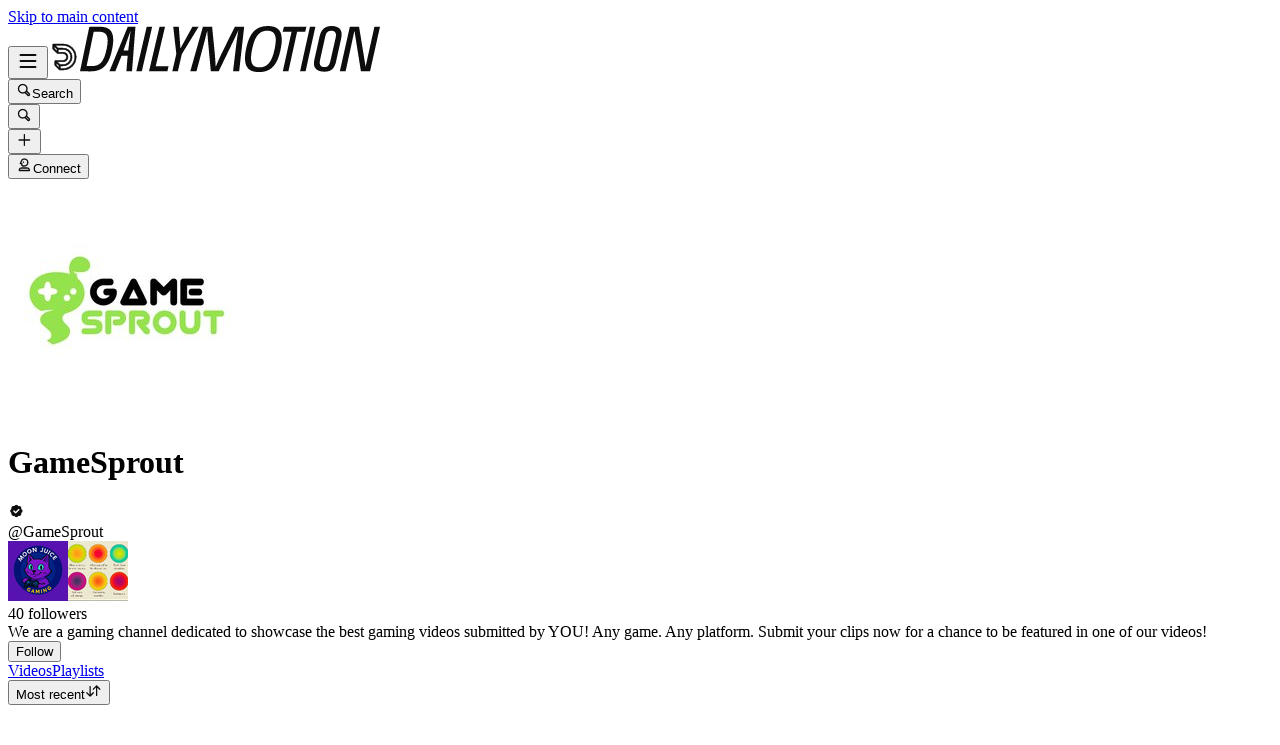

--- FILE ---
content_type: text/html; charset=UTF-8
request_url: https://www.dailymotion.com/GameSprout/videos
body_size: 9612
content:
<!DOCTYPE html>
<html xml:lang="en-GB" lang="en-GB" dir="ltr" xmlns:fb="http://ogp.me/ns/fb#">

<head prefix="og: http://ogp.me/ns# fb: http://ogp.me/ns/fb# dailymotionapp: http://ogp.me/ns/fb/dailymotionapp#">
  <script type="text/javascript">
    try {
      if (window.performance && typeof window.performance.mark === 'function') {
        window.performance.mark('first_script_execution')
      }
    } catch (e) {
      console.debug('Could not register performance mark first_script_execution')
    }
  </script>
  <script type="text/javascript">window.__BUILD_VERSION__=''</script>
  
  <meta name="language" content="en-GB" />
  <meta http-equiv="content-type" content="text/html; charset=utf-8" />
  <meta name="y_key" content="a87a0d996fe5f70f" />
  <meta name="msvalidate.01" content="42E38E6C5CF3C253563039FCD6F3F775" />
  <meta property="fb:app_id" content="96937694899" />
  <!-- viewport config -->
  <meta name="viewport" content="width=device-width, initial-scale=1.0" />
  <meta name="HandheldFriendly" content="True">
  <meta name="MobileOptimized" content="320">
  <!-- end viewport config -->

  <!-- ms specific -->
  <meta http-equiv="X-UA-Compatible" content="IE=edge,chrome=1">
  <!-- don't move this below any link elements -->
  <meta http-equiv="cleartype" content="on">
  <meta name="msapplication-tap-highlight" content="no">
  <!-- end ms specific -->

  <!-- ios specific TODO: add icons and splash page -->
  <meta name="apple-mobile-web-app-capable" content="yes">
  <!-- enables full-screen on launch from home screen -->
  <meta name="apple-mobile-web-app-status-bar-style" content="black-translucent">
  <!-- end ios specific -->

  <title>GameSprout videos - Dailymotion</title>
  <meta name="description" content="We are a gaming channel dedicated to showcase the best gaming videos submitted by YOU! Any game. Any platform. Submit your clips now for a chance to be featured in one of our videos!" />
  <meta name="author" content="dailymotion.com" />
  
  
  <link rel="apple-touch-icon-precomposed" href="//static.neon-ssr.dailymotion.com/neon-seo-ssr/static/favicons/apple-icon-precomposed.12ce02f3a914dc2f3d6d.png" />
<link rel="apple-touch-icon" sizes="57x57" href="//static.neon-ssr.dailymotion.com/neon-seo-ssr/static/favicons/apple-icon-57x57.18f5cfd87ae2cf11d6b0.png" />
<link rel="apple-touch-icon" sizes="60x60" href="//static.neon-ssr.dailymotion.com/neon-seo-ssr/static/favicons/apple-icon-60x60.831b96ed0a8eca7f6539.png" />
<link rel="apple-touch-icon" sizes="72x72" href="//static.neon-ssr.dailymotion.com/neon-seo-ssr/static/favicons/apple-icon-72x72.3c13dbe62fbf78d6f2fe.png" />
<link rel="apple-touch-icon" sizes="76x76" href="//static.neon-ssr.dailymotion.com/neon-seo-ssr/static/favicons/apple-icon-76x76.f998340625d3027babd4.png" />
<link rel="apple-touch-icon" sizes="114x114" href="//static.neon-ssr.dailymotion.com/neon-seo-ssr/static/favicons/apple-icon-114x114.8f2e7801e3d593795d94.png" />
<link rel="apple-touch-icon" sizes="120x120" href="//static.neon-ssr.dailymotion.com/neon-seo-ssr/static/favicons/apple-icon-120x120.3fa891fedc6f79cd8146.png" />
<link rel="apple-touch-icon" sizes="144x144" href="//static.neon-ssr.dailymotion.com/neon-seo-ssr/static/favicons/apple-icon-144x144.6e98f96d555b6928f32e.png" />
<link rel="apple-touch-icon" sizes="152x152" href="//static.neon-ssr.dailymotion.com/neon-seo-ssr/static/favicons/apple-icon-152x152.4af3bd7fe9ca37aae75e.png" />
<link rel="apple-touch-icon" sizes="180x180" href="//static.neon-ssr.dailymotion.com/neon-seo-ssr/static/favicons/apple-icon-180x180.372a6bba95ad4590ddf5.png" />
<link rel="icon" type="image/png" sizes="36x36" href="//static.neon-ssr.dailymotion.com/neon-seo-ssr/static/favicons/android-icon-36x36.2bcbc53d92a87f65eaf3.png" />
<link rel="icon" type="image/png" sizes="48x48" href="//static.neon-ssr.dailymotion.com/neon-seo-ssr/static/favicons/android-icon-48x48.9824320c5909efc3da98.png" />
<link rel="icon" type="image/png" sizes="72x72" href="//static.neon-ssr.dailymotion.com/neon-seo-ssr/static/favicons/android-icon-72x72.3c13dbe62fbf78d6f2fe.png" />
<link rel="icon" type="image/png" sizes="96x96" href="//static.neon-ssr.dailymotion.com/neon-seo-ssr/static/favicons/android-icon-96x96.12b074271d67bfd2d8b8.png" />
<link rel="icon" type="image/png" sizes="144x144" href="//static.neon-ssr.dailymotion.com/neon-seo-ssr/static/favicons/android-icon-144x144.6e98f96d555b6928f32e.png" />
<link rel="icon" type="image/png" sizes="192x192" href="//static.neon-ssr.dailymotion.com/neon-seo-ssr/static/favicons/android-icon-192x192.12ce02f3a914dc2f3d6d.png" />
<link rel="manifest" href="//static.neon-ssr.dailymotion.com/neon-seo-ssr/static/favicons/manifest.d2ccee56e762a6c4b7d7.json" />
<meta name="msapplication-config" content="//static.neon-ssr.dailymotion.com/neon-seo-ssr/static/favicons/browserconfig.fbdd071bdb27bd01d466.xml" />

  <link data-rh="true" rel="canonical" href="https://www.dailymotion.com/gamesprout/videos"/><link data-rh="true" rel="next" href="/gamesprout/videos/2"/>
  <link rel="stylesheet" href="//static.neon-ssr.dailymotion.com/neon-seo-ssr/static/app-styles.145a8286d496c218913c.css">
</head>

<body>
  <div id="root"><div class="Root__app___xbuTD desktop"><a class="SkipLinks__link___EP0dR" href="#main">Skip to main content</a><div id="player-wrapper" class="Player__player___dWLer Player" style="position:absolute;visibility:hidden;z-index:-1"><div class="Player__body___z3Uc3" id="player-embed-script-wrapper"><div id="player-body"></div></div></div><header data-testid="responsive-header" class="ResponsiveHeader__header___yRElG ResponsiveHeader__sticky___iZMnj header-visibility-transform ResponsiveHeader__bordered___uTTQI"><div class="ResponsiveSubheader__subheader___gSRZg"><div class="ResponsiveSubheader__burgerAndLogo___sJY2z"><button class="BurgerButton__burgerButton___uwqo4" aria-label="Open menu"><svg xmlns="http://www.w3.org/2000/svg" width="24" height="24" fill="none" viewBox="0 0 16 16" role="presentation"><path fill="#0D0D0D" fill-rule="evenodd" d="M2.35 4A.65.65 0 0 1 3 3.35h10a.65.65 0 1 1 0 1.3H3A.65.65 0 0 1 2.35 4M2.35 8A.65.65 0 0 1 3 7.35h10a.65.65 0 1 1 0 1.3H3A.65.65 0 0 1 2.35 8M2.35 12a.65.65 0 0 1 .65-.65h10a.65.65 0 1 1 0 1.3H3a.65.65 0 0 1-.65-.65" clip-rule="evenodd"></path></svg></button><a data-testid="logo" class="Logo__logo___K9jnK" href="/gb"><svg xmlns="http://www.w3.org/2000/svg" width="32" height="32" fill="none" viewBox="0 0 32 32" class="Logo__brandMarkLogo___P1DUt" aria-label="Dailymotion home" role="img"><path fill="#0D0D0D" d="M15.124 3H5.488a.69.69 0 0 0-.688.684V7.79a.67.67 0 0 0 .203.483l4.13 4.105c.13.13.302.202.485.202h5.506c1.896 0 3.44 1.536 3.44 3.421s-1.544 3.421-3.44 3.421H7.553a.69.69 0 0 0-.688.684v4.105a.67.67 0 0 0 .203.483l4.13 4.105c.13.13.302.202.484.202h3.441c7.21 0 13.077-5.833 13.077-13S22.333 3 15.124 3M6.176 5.337 8.93 8.073v2.17L6.176 7.505zM19.941 16c0-2.641-2.161-4.79-4.817-4.79h-4.818V8.474h4.818c4.174 0 7.57 3.376 7.57 7.526s-3.396 7.526-7.57 7.526h-3.156L9.215 20.79h5.909c2.656 0 4.817-2.149 4.817-4.79m-11.7 5.758 2.753 2.736v2.17l-2.753-2.737zm6.883 5.874H12.37v-2.737h2.754c4.934 0 8.946-3.99 8.946-8.895 0-4.906-4.012-8.895-8.946-8.895h-5.22L7.15 4.368h7.974c6.452 0 11.7 5.218 11.7 11.632 0 6.415-5.248 11.632-11.7 11.632"></path><path fill="#0D0D0D" fill-rule="evenodd" d="M4.55 3.684c0-.516.423-.934.938-.934h9.635C22.47 2.75 28.45 8.693 28.45 16s-5.98 13.25-13.326 13.25h-3.442a.94.94 0 0 1-.661-.274l-4.127-4.103-.002-.002a.92.92 0 0 1-.277-.66v-4.106c0-.515.423-.934.938-.934h7.57c1.76 0 3.192-1.425 3.192-3.171s-1.432-3.171-3.192-3.171H9.619a.93.93 0 0 1-.662-.275L4.828 8.45a.92.92 0 0 1-.278-.66zm.938-.434a.44.44 0 0 0-.438.434V7.79a.42.42 0 0 0 .127.303l.002.003L9.31 12.2c.084.084.193.129.309.129h5.506c2.032 0 3.69 1.646 3.69 3.671s-1.658 3.671-3.69 3.671H7.553a.44.44 0 0 0-.438.434v4.105a.42.42 0 0 0 .127.303l.002.003 4.13 4.105c.084.084.193.129.308.129h3.441c7.073 0 12.827-5.722 12.827-12.75S22.196 3.25 15.124 3.25zm1.056.868h8.58c6.588 0 11.95 5.328 11.95 11.882s-5.362 11.882-11.95 11.882H12.12v-3.237h3.004c4.797 0 8.696-3.879 8.696-8.645s-3.899-8.645-8.696-8.645H9.8zm1.212.5 2.25 2.237h5.118c5.07 0 9.196 4.1 9.196 9.145s-4.125 9.145-9.196 9.145H12.62v2.237h2.504c6.315 0 11.45-5.107 11.45-11.382S21.438 4.618 15.124 4.618zm-1.83.118L9.18 7.969v2.874L5.926 7.61zm.5 1.202v1.464l2.253 2.24V8.176zm3.63 2.286h5.068c4.31 0 7.82 3.487 7.82 7.776 0 4.29-3.51 7.776-7.82 7.776h-3.26L8.61 20.54h6.515c2.52 0 4.567-2.038 4.567-4.54s-2.048-4.54-4.567-4.54h-5.068zm.5.5v2.236h4.568c2.793 0 5.067 2.26 5.067 5.04s-2.274 5.04-5.067 5.04H9.82l2.25 2.236h3.053c4.037 0 7.32-3.266 7.32-7.276s-3.283-7.276-7.32-7.276zM7.99 21.157l3.253 3.233v2.875L7.991 24.03zm.5 1.202v1.464l2.253 2.24v-1.464z" clip-rule="evenodd"></path></svg><svg xmlns="http://www.w3.org/2000/svg" width="300" height="47" fill="none" viewBox="0 0 300 47" class="Logo__darkLogo___CmM0W" aria-label="Dailymotion home" role="img"><g fill="#0D0D0D" clip-path="url(#clip0_1575_41925)"><path d="M61.79 45.296h-5.507L66.723.753h5.45L61.797 45.296zM87.41 45.296H69.016L79.53.753h5.508l-9.35 39.558h12.874zM101.836 28.072l-3.974 17.224h-5.576l4.037-17.353L93.249.752h5.577l1.602 21.705L112.408.753h6.215zM225.19 5.738h-8.074l-8.724 39.558h-5.576l8.724-39.558h-8.844l1.22-4.985h22.494zM225.009 45.296h-4.938L229.947.753h5.445l-9.807 44.543zM261.005 13.284l-4.87 21.856c-.661 3.093-1.585 5.305-2.782 6.883-1.825 2.464-4.813 3.666-8.855 3.666-6.666 0-10.486-2.908-10.56-7.894-.023-1.454.154-2.779.69-5.176l4.869-21.856c1.619-7.394 5.417-10.746 12.02-10.746s10.041 3.032 10.115 8.085c.023 1.454-.154 2.97-.633 5.176h.006zm-9.739-8.59q-2.884-.001-4.391 1.892c-.821 1.01-1.243 2.336-1.853 4.924l-4.869 21.98c-.302 1.324-.474 2.587-.462 3.536.04 2.656 1.79 4.104 4.801 4.104 3.204 0 4.909-1.83 5.93-6.378l4.932-21.726c.479-2.15.661-3.161.644-4.172-.04-2.717-1.727-4.171-4.744-4.171h.006zM122.893.798h9.231l2.537 25.54c.457 4.923.713 8.898 1.044 14.276h.131c2.144-5.31 3.969-9.342 6.369-14.277L154.806.798h9.363l-5.001 44.482h-6.112l3.187-26.561c.587-4.8 1.237-8.899 2.019-13.822l-.132-.068c-2.212 4.8-4.162 9.022-6.562 13.89l-12.87 26.56h-7.868l-2.469-26.56c-.456-4.8-.781-9.09-1.106-13.822h-.126c-1.1 4.732-2.144 8.96-3.512 13.822l-7.15 26.56h-6.176zM200.679 23.013c-3.302 17.084-10.486 23.074-21.816 23.074-8.935 0-13.856-3.823-13.856-13.643 0-2.936.32-5.805 1.038-9.37C169.478 5.996 176.537 0 187.929 0c8.867 0 13.856 3.823 13.856 13.643 0 2.936-.388 5.805-1.101 9.37zM187.211 4.722c-7.379 0-12.362 4.783-15.082 18.481-.713 3.184-1.1 6.31-1.1 8.865 0 6.625 2.845 9.303 8.478 9.303 7.447 0 12.362-4.783 15.15-18.482.65-3.183 1.101-6.31 1.101-8.865 0-6.568-2.845-9.302-8.547-9.302M19.563.742c-1.055 0-10.286.152-10.286.152L0 45.369h4.373v-.005c2.492-.023 3.416.028 5.85.028 11.376 0 18.577-5.104 21.89-22.132h.006c.713-3.553 1.106-6.41 1.106-9.336C33.225 4.133 28.47.742 19.563.742m6.997 22.502c-2.8 13.653-7.282 16.775-14.757 16.814-2.612.011-3.205-.011-5.183-.04L13.719 5.7v.012c2.224-.051 2.748-.073 4.79-.051 5.724.05 9.157 2.212 9.157 8.758 0 2.543-.45 5.66-1.1 8.831zM294.418.742l-8.815 39.9-6.546-39.9h-9.214l-10.019 44.571h5.794l8.809-40.585 6.494 40.585h9.118L300 .742zM47.765.756 29.44 45.3h5.89l3.336-8.326 2.115-5.171.747-1.999h6.181l-.2 1.999-.45 5.176-.639 8.326h5.577L55.45.756H47.76zm-4.282 23.81L50.582 4.8l-2.338 19.767h-4.761"></path></g><defs><clipPath id="clip0_1575_41925"><path fill="#fff" d="M0 0h300v47H0z"></path></clipPath></defs></svg></a></div><div class="ResponsiveSubheader__searchBarContainer___ihLlv"><div class="ResponsiveSubheader__searchBar___pmEL0"><button class="SearchButton__searchButton___h1amj Button__button___ro5TM Button__medium___d3zct Button__secondary___FPAwv" data-testid="search-button"><svg xmlns="http://www.w3.org/2000/svg" width="16" height="16" fill="none" viewBox="0 0 16 16" role="presentation"><g id="Search"><path id="Vector" fill="#0D0D0D" d="m13.67 11.33-2.5-2.5c.3-.63.48-1.34.48-2.08 0-2.7-2.2-4.9-4.9-4.9s-4.9 2.2-4.9 4.9 2.2 4.9 4.9 4.9c.75 0 1.45-.18 2.08-.48l2.5 2.5a1.666 1.666 0 0 0 2.34 0 1.666 1.666 0 0 0 0-2.34m-6.92-.98c-1.99 0-3.6-1.61-3.6-3.6s1.61-3.6 3.6-3.6 3.6 1.61 3.6 3.6-1.61 3.6-3.6 3.6m6 2.4c-.13.13-.36.13-.49 0l-2.31-2.31c.18-.15.34-.32.49-.49l2.31 2.31c.07.07.1.15.1.25s-.04.18-.1.25z"></path></g></svg><span class="Typography__bodyDefault___BCM1I SearchButton__text___UYyM1">Search</span></button></div></div><div class="ResponsiveSubheader__buttonsContainer___lEezn" data-testid="responsive-header-buttons"><div class="MobileAccessibilityWrapper__accessibility___kqqAT ResponsiveSubheader__smallerHeaderButton___pRDGg"><button class="Button__button___ro5TM Button__medium___d3zct Button__secondary___FPAwv Button__isButtonIcon___yfUeV" data-testid="search-button" aria-label="Search"><svg xmlns="http://www.w3.org/2000/svg" width="16" height="16" fill="none" viewBox="0 0 16 16" role="presentation"><g id="Search"><path id="Vector" fill="#0D0D0D" d="m13.67 11.33-2.5-2.5c.3-.63.48-1.34.48-2.08 0-2.7-2.2-4.9-4.9-4.9s-4.9 2.2-4.9 4.9 2.2 4.9 4.9 4.9c.75 0 1.45-.18 2.08-.48l2.5 2.5a1.666 1.666 0 0 0 2.34 0 1.666 1.666 0 0 0 0-2.34m-6.92-.98c-1.99 0-3.6-1.61-3.6-3.6s1.61-3.6 3.6-3.6 3.6 1.61 3.6 3.6-1.61 3.6-3.6 3.6m6 2.4c-.13.13-.36.13-.49 0l-2.31-2.31c.18-.15.34-.32.49-.49l2.31 2.31c.07.07.1.15.1.25s-.04.18-.1.25z"></path></g></svg></button></div><div class="MobileAccessibilityWrapper__accessibility___kqqAT ResponsiveSubheader__smallerHeaderButton___pRDGg"><button class="Button__button___ro5TM Button__medium___d3zct Button__secondary___FPAwv Button__isButtonIcon___yfUeV" data-testid="upload-tab" aria-label="Upload"><svg xmlns="http://www.w3.org/2000/svg" width="17" height="16" fill="none" viewBox="0 0 17 16" role="presentation"><path fill="#0D0D0D" d="M14.333 8c0 .367-.3.667-.666.667H9v4.666c0 .367-.3.667-.667.667a.67.67 0 0 1-.666-.667V8.667H3A.67.67 0 0 1 2.333 8c0-.367.3-.667.667-.667h4.667V2.667c0-.367.3-.667.666-.667S9 2.3 9 2.667v4.666h4.667c.366 0 .666.3.666.667"></path></svg></button></div><div class="MobileAccessibilityWrapper__accessibility___kqqAT ResponsiveSubheader__smallerHeaderButton___pRDGg"><button class="Button__button___ro5TM Button__medium___d3zct Button__primary___FpMuc" data-testid="signin-button-control" aria-label="Connect"><svg xmlns="http://www.w3.org/2000/svg" width="17" height="16" fill="none" viewBox="0 0 17 16"><path fill="#0D0D0D" d="M13.333 14.15h-10c-.36 0-.65-.29-.65-.65V13c0-1.46 1.19-2.65 2.65-2.65h6c1.46 0 2.65 1.19 2.65 2.65v.5c0 .36-.29.65-.65.65m-9.34-1.3h8.68a1.36 1.36 0 0 0-1.34-1.2h-6c-.69 0-1.27.53-1.34 1.2m4.34-3.2h-1.5c-.91 0-1.65-.74-1.65-1.65v-.73h-.85c-.22 0-.42-.11-.54-.29a.66.66 0 0 1-.06-.61l1.12-2.69c.61-1.48 1.88-2.33 3.48-2.33 2.4 0 4.15 1.75 4.15 4.15s-1.75 4.15-4.15 4.15m-3.03-3.68h.53c.36 0 .65.29.65.65V8c0 .19.16.35.35.35h1.5c1.68 0 2.85-1.17 2.85-2.85s-1.17-2.85-2.85-2.85c-1.06 0-1.88.54-2.28 1.53l-.74 1.79zm2.15-.07a.781.781 0 0 1 0-1.56.781.781 0 0 1 0 1.56"></path></svg>Connect</button></div></div></div></header><div class="ResponsiveHeader__headerPlaceholder___SkrRC"></div><div class="Root__mainContainer___Xx62G"><main id="main" class="Root__main___g4QDa"><div><div class="PageLayout__pageContainer___ClEy9 ChannelPage__channelContainer___NlyAZ"><div class="ChannelHeader__container___ciy0c" data-testid="channel-header-testid"><div class="Avatar__avatar___BiGXT Avatar__xxlarge___n_Wrk ChannelHeader__channelAvatar___LW28h Avatar__rotate___xOpaC"><img src="https://s2.dmcdn.net/u/5oqV31cN8AtBuJrrM/240x240" alt="GameSprout" class="Avatar__image___nRJjE"/></div><div><div class="ChannelHeaderInfo__channelInfoContainer___Q62kB"><div class="ChannelHeaderInfo__channelInfos___OfXEO"><div class="ChannelHeaderInfo__channelDisplayNameContainer___J9Ecp"><div class="ChannelHeaderInfo__userName___Kx2uc"><h1 class="Typography__labelXLarge___fFPUN ChannelHeaderInfo__channelDisplayName___VJlVI">GameSprout</h1><svg xmlns="http://www.w3.org/2000/svg" width="17" height="16" fill="none" viewBox="0 0 17 16" class="ChannelHeaderInfo__channelVerifiedIcon___Gowab" data-testid="channel-badge-id"><path fill="#0D0D0D" d="M14.483 8c0-.9-.55-1.67-1.34-1.99.11-.26.17-.54.17-.84a2.1 2.1 0 0 0-.63-1.52c-.64-.64-1.58-.79-2.36-.46a2.14 2.14 0 0 0-1.99-1.34c-.9 0-1.67.56-1.99 1.34a2.152 2.152 0 0 0-2.82 2.82c-.79.32-1.34 1.09-1.34 1.99s.55 1.67 1.34 1.99c-.11.26-.17.54-.17.84 0 .58.22 1.12.63 1.52.64.63 1.57.79 2.36.46.32.79 1.09 1.34 1.99 1.34s1.67-.56 1.99-1.34a2.152 2.152 0 0 0 2.82-2.82c.79-.32 1.34-1.09 1.34-1.99m-3.19-1.04-3.25 3.25c-.13.13-.29.19-.46.19s-.33-.06-.46-.19l-1.75-1.75a.66.66 0 0 1 0-.92c.25-.25.67-.25.92 0l1.29 1.29 2.79-2.79c.25-.25.67-.25.92 0s.25.67 0 .92"></path></svg></div><div class="ChannelHeaderInfo__channelName___IPZHJ"><span class="Typography__bodyDefault___BCM1I">@GameSprout</span></div></div><div class="ChannelHeaderInfo__statContainer___elN3i"><div class="ChannelHeaderInfo__stat___RlaDb" data-testid="followed-count"><div class="ChannelHeaderInfo__avatarsContainer___dy0yX"><img class="SmallLogo__smallLogo____Q1zt ChannelHeaderInfo__avatar___hyY_H" src="https://s1.dmcdn.net/u/Ch01k1eeVaqjHfcDd/60x60"/><img class="SmallLogo__smallLogo____Q1zt ChannelHeaderInfo__avatar___hyY_H" src="https://s1.dmcdn.net/u/7ObZk1dP6BgNQRmUQ/60x60"/></div><span class="Typography__bodyDefaultBold___uD7DD">40</span> <span class="Typography__bodyDefault___BCM1I">followers</span></div></div></div></div><div class="ChannelHeaderDescription__container___feq5V ChannelHeaderDescription__expanded___d7Pzw"><div class="ChannelHeaderDescription__description___C77Kn" title="We are a gaming channel dedicated to showcase the best gaming videos submitted by YOU! Any game. Any platform. Submit your clips now for a chance to be featured in one of our videos!">We are a gaming channel dedicated to showcase the best gaming videos submitted by YOU! Any game. Any platform. Submit your clips now for a chance to be featured in one of our videos!</div></div><div class="ChannelHeader__channelButtonsContainer___LyAJw"><button class="Button__button___ro5TM Button__medium___d3zct Button__gradient___nMRBB" data-testid="follow-button">Follow</button></div></div></div><div class="ChannelContent__container___Y3bRG"><div data-testid="channel-tabs-id" class="Tabs__tabs____Gn2T" role="tablist" aria-label="Content types"><a data-testid="videos-tab-id" class="Tabs__tab___qOaJG Tabs__activeTab___tqfFT" role="tab" id="videos" aria-controls="videos" aria-selected="true" href="/gamesprout/videos"><span class="Typography__bodyDefaultBold___uD7DD Tabs__tabButton___vMvG9">Videos</span></a><a data-testid="playlists-tab-id" class="Tabs__tab___qOaJG" role="tab" id="playlists" aria-selected="false" href="/gamesprout/playlists"><span class="Typography__bodyDefaultBold___uD7DD Tabs__tabButton___vMvG9">Playlists</span></a></div><div class="Dropdown__container___yqvtS"><div class="Dropdown__control___ZH7F4" data-testid="dropdown-control"><button class="ChannelContent__sortButton___utWxW Button__button___ro5TM Button__medium___d3zct Button__secondary___FPAwv Button__iconOnTheRight___iUMDP" data-testid="sort-dropdown-button-id">Most recent<svg xmlns="http://www.w3.org/2000/svg" width="17" height="16" fill="none" viewBox="0 0 17 16"><path fill="#0D0D0D" d="m7.873 9.29-2.14 2.14V3.5c0-.36-.29-.65-.65-.65s-.65.29-.65.65v7.93l-2.14-2.14a.66.66 0 0 0-.92 0c-.25.25-.25.67 0 .92l3.25 3.25c.13.13.29.19.46.19s.33-.06.46-.19l3.25-3.25c.25-.25.25-.67 0-.92a.66.66 0 0 0-.92 0m7.42-3.5-3.25-3.25a.66.66 0 0 0-.92 0l-3.25 3.25c-.25.25-.25.67 0 .92s.67.25.92 0l2.14-2.14v7.93c0 .36.29.65.65.65s.65-.29.65-.65V4.57l2.14 2.14c.13.13.29.19.46.19s.33-.06.46-.19c.25-.25.25-.67 0-.92"></path></svg></button></div><ul id="dropdown-:R4p9:" class="Dropdown__dropdown___l8_Gc"><li class="Dropdown__dropdownItem___kCX50"><a class="DropdownLink__element___tqs2o DropdownLink__isSelected___IiZNR" href="/gamesprout/videos"><div class="DropdownLink__elementLabel___rv_1Q">Most recent</div></a></li><li class="Dropdown__dropdownItem___kCX50"><a class="DropdownLink__element___tqs2o" href="/gamesprout/videos?sort=visited"><div class="DropdownLink__elementLabel___rv_1Q">Most viewed</div></a></li></ul></div></div><div role="tabpanel" aria-labelledby="videos" class="VideoMasonryGrid__masonryGrid___hDhDe"><div class="VideoMasonryGrid__masonryColumn___fhtSF"><div data-testid="video-card" class="Card__card___YhlZF VideoCard__videoCard___XLNqG VideoCard__useVerticalLayout___SNFh8 Card__noRadius___rwQqe Card__nohover___D9kIf Card__noshadow___OvxoP"><div data-testid="fixed-ratio-div" class="VideoCard__videoImageWrapper___Dn01l VideoCard__useVerticalLayout___SNFh8"><div class="FixedRatioDiv__fixedRatioDiv___yJxAX" style="padding-top:56.249929687587894%"><a aria-hidden="true" tabindex="-1" href="/video/x328qsq"><div class="ImgLoader__imgLoaderWrapper___K2UKB"><img data-testid="img-loader" class="VideoCard__videoImage___MfxuK ImgLoader__imgPlaceholder___OUA1x" alt="" src="https://s1.dmcdn.net/v/B2MUg1Lr6x4I6AABn/x120"/></div><div class="PlayingIndicatorTag__playingIndicatorTag___WsXNX"><div class="PlayingIndicatorTag__videoDuration___ew21T">4:49</div></div></a></div></div><div class="VideoCard__videoInfo___vENcn VideoCard__useVerticalLayout___SNFh8"><div class="VideoCard__videoTitle___xqt8z VideoCard__useVerticalLayout___SNFh8" title="Battlefield 4 Random Moments 56 (Bizarre Killcams, Sweet Revenge!)"><a class="VideoCard__videoTitleLink___HByJc" href="/video/x328qsq">Battlefield 4 Random Moments 56 (Bizarre Killcams, Sweet Revenge!)</a></div><div class="VideoCard__pubDateContainer___rYpsB"><span title="Wednesday, 19 August 2015 at 11:44" class="PubDate__videoPubDate___YsTJc">10 years ago</span></div></div></div><div data-testid="video-card" class="Card__card___YhlZF VideoCard__videoCard___XLNqG VideoCard__useVerticalLayout___SNFh8 Card__noRadius___rwQqe Card__nohover___D9kIf Card__noshadow___OvxoP"><div data-testid="fixed-ratio-div" class="VideoCard__videoImageWrapper___Dn01l VideoCard__useVerticalLayout___SNFh8"><div class="FixedRatioDiv__fixedRatioDiv___yJxAX" style="padding-top:56.249929687587894%"><a aria-hidden="true" tabindex="-1" href="/video/x325a2v"><div class="ImgLoader__imgLoaderWrapper___K2UKB"><img data-testid="img-loader" class="VideoCard__videoImage___MfxuK ImgLoader__imgPlaceholder___OUA1x" alt="" src="https://s2.dmcdn.net/v/B1l171Lr4i9aAxkJ8/x120"/></div><div class="PlayingIndicatorTag__playingIndicatorTag___WsXNX"><div class="PlayingIndicatorTag__videoDuration___ew21T">4:27</div></div></a></div></div><div class="VideoCard__videoInfo___vENcn VideoCard__useVerticalLayout___SNFh8"><div class="VideoCard__videoTitle___xqt8z VideoCard__useVerticalLayout___SNFh8" title="Battlefield 4 - Epic Moments (#48)"><a class="VideoCard__videoTitleLink___HByJc" href="/video/x325a2v">Battlefield 4 - Epic Moments (#48)</a></div><div class="VideoCard__pubDateContainer___rYpsB"><span title="Sunday, 16 August 2015 at 15:30" class="PubDate__videoPubDate___YsTJc">10 years ago</span></div></div></div><div data-testid="video-card" class="Card__card___YhlZF VideoCard__videoCard___XLNqG VideoCard__useVerticalLayout___SNFh8 Card__noRadius___rwQqe Card__nohover___D9kIf Card__noshadow___OvxoP"><div data-testid="fixed-ratio-div" class="VideoCard__videoImageWrapper___Dn01l VideoCard__useVerticalLayout___SNFh8"><div class="FixedRatioDiv__fixedRatioDiv___yJxAX" style="padding-top:56.249929687587894%"><a aria-hidden="true" tabindex="-1" href="/video/x325a3w"><div class="ImgLoader__imgLoaderWrapper___K2UKB"><img data-testid="img-loader" class="VideoCard__videoImage___MfxuK ImgLoader__imgPlaceholder___OUA1x" alt="" src="https://s1.dmcdn.net/v/B1l1i1eomEyBM-gv-/x120"/></div><div class="PlayingIndicatorTag__playingIndicatorTag___WsXNX"><div class="PlayingIndicatorTag__videoDuration___ew21T">5:16</div></div></a></div></div><div class="VideoCard__videoInfo___vENcn VideoCard__useVerticalLayout___SNFh8"><div class="VideoCard__videoTitle___xqt8z VideoCard__useVerticalLayout___SNFh8" title="GTA V - Random Moments 25 (Forklift Thug Lyfe!)"><a class="VideoCard__videoTitleLink___HByJc" href="/video/x325a3w">GTA V - Random Moments 25 (Forklift Thug Lyfe!)</a></div><div class="VideoCard__pubDateContainer___rYpsB"><span title="Thursday, 13 August 2015 at 17:00" class="PubDate__videoPubDate___YsTJc">10 years ago</span></div></div></div><div data-testid="video-card" class="Card__card___YhlZF VideoCard__videoCard___XLNqG VideoCard__useVerticalLayout___SNFh8 Card__noRadius___rwQqe Card__nohover___D9kIf Card__noshadow___OvxoP"><div data-testid="fixed-ratio-div" class="VideoCard__videoImageWrapper___Dn01l VideoCard__useVerticalLayout___SNFh8"><div class="FixedRatioDiv__fixedRatioDiv___yJxAX" style="padding-top:56.249929687587894%"><a aria-hidden="true" tabindex="-1" href="/video/x325a2z"><div class="ImgLoader__imgLoaderWrapper___K2UKB"><img data-testid="img-loader" class="VideoCard__videoImage___MfxuK ImgLoader__imgPlaceholder___OUA1x" alt="" src="https://s2.dmcdn.net/v/B1l1B1Lr4i9xSiFRf/x120"/></div><div class="PlayingIndicatorTag__playingIndicatorTag___WsXNX"><div class="PlayingIndicatorTag__videoDuration___ew21T">3:46</div></div></a></div></div><div class="VideoCard__videoInfo___vENcn VideoCard__useVerticalLayout___SNFh8"><div class="VideoCard__videoTitle___xqt8z VideoCard__useVerticalLayout___SNFh8" title="Epic Rocket League Compilation #2"><a class="VideoCard__videoTitleLink___HByJc" href="/video/x325a2z">Epic Rocket League Compilation #2</a></div><div class="VideoCard__pubDateContainer___rYpsB"><span title="Monday, 10 August 2015 at 17:00" class="PubDate__videoPubDate___YsTJc">10 years ago</span></div></div></div><div data-testid="video-card" class="Card__card___YhlZF VideoCard__videoCard___XLNqG VideoCard__useVerticalLayout___SNFh8 Card__noRadius___rwQqe Card__nohover___D9kIf Card__noshadow___OvxoP"><div data-testid="fixed-ratio-div" class="VideoCard__videoImageWrapper___Dn01l VideoCard__useVerticalLayout___SNFh8"><div class="FixedRatioDiv__fixedRatioDiv___yJxAX" style="padding-top:56.249929687587894%"><a aria-hidden="true" tabindex="-1" href="/video/x325a3v"><div class="ImgLoader__imgLoaderWrapper___K2UKB"><img data-testid="img-loader" class="VideoCard__videoImage___MfxuK ImgLoader__imgPlaceholder___OUA1x" alt="" src="https://s2.dmcdn.net/v/B1l1h1Lr4i9LzLeGi/x120"/></div><div class="PlayingIndicatorTag__playingIndicatorTag___WsXNX"><div class="PlayingIndicatorTag__videoDuration___ew21T">4:51</div></div></a></div></div><div class="VideoCard__videoInfo___vENcn VideoCard__useVerticalLayout___SNFh8"><div class="VideoCard__videoTitle___xqt8z VideoCard__useVerticalLayout___SNFh8" title="Accidental Win - King Of The Skies!"><a class="VideoCard__videoTitleLink___HByJc" href="/video/x325a3v">Accidental Win - King Of The Skies!</a></div><div class="VideoCard__pubDateContainer___rYpsB"><span title="Friday, 7 August 2015 at 16:30" class="PubDate__videoPubDate___YsTJc">10 years ago</span></div></div></div><div data-testid="video-card" class="Card__card___YhlZF VideoCard__videoCard___XLNqG VideoCard__useVerticalLayout___SNFh8 Card__noRadius___rwQqe Card__nohover___D9kIf Card__noshadow___OvxoP"><div data-testid="fixed-ratio-div" class="VideoCard__videoImageWrapper___Dn01l VideoCard__useVerticalLayout___SNFh8"><div class="FixedRatioDiv__fixedRatioDiv___yJxAX" style="padding-top:56.249929687587894%"><a aria-hidden="true" tabindex="-1" href="/video/x32569z"><div class="ImgLoader__imgLoaderWrapper___K2UKB"><img data-testid="img-loader" class="VideoCard__videoImage___MfxuK ImgLoader__imgPlaceholder___OUA1x" alt="" src="https://s2.dmcdn.net/v/B1jq71Lr4i9knx-tH/x120"/></div><div class="PlayingIndicatorTag__playingIndicatorTag___WsXNX"><div class="PlayingIndicatorTag__videoDuration___ew21T">2:17</div></div></a></div></div><div class="VideoCard__videoInfo___vENcn VideoCard__useVerticalLayout___SNFh8"><div class="VideoCard__videoTitle___xqt8z VideoCard__useVerticalLayout___SNFh8" title="Epic Rocket League Compilation #1"><a class="VideoCard__videoTitleLink___HByJc" href="/video/x32569z">Epic Rocket League Compilation #1</a></div><div class="VideoCard__pubDateContainer___rYpsB"><span title="Saturday, 1 August 2015 at 17:00" class="PubDate__videoPubDate___YsTJc">10 years ago</span></div></div></div><div data-testid="video-card" class="Card__card___YhlZF VideoCard__videoCard___XLNqG VideoCard__useVerticalLayout___SNFh8 Card__noRadius___rwQqe Card__nohover___D9kIf Card__noshadow___OvxoP"><div data-testid="fixed-ratio-div" class="VideoCard__videoImageWrapper___Dn01l VideoCard__useVerticalLayout___SNFh8"><div class="FixedRatioDiv__fixedRatioDiv___yJxAX" style="padding-top:56.249929687587894%"><a aria-hidden="true" tabindex="-1" href="/video/x325698"><div class="ImgLoader__imgLoaderWrapper___K2UKB"><img data-testid="img-loader" class="VideoCard__videoImage___MfxuK ImgLoader__imgPlaceholder___OUA1x" alt="" src="https://s1.dmcdn.net/v/B1jpi1Lr4i9oBzk9t/x120"/></div><div class="PlayingIndicatorTag__playingIndicatorTag___WsXNX"><div class="PlayingIndicatorTag__videoDuration___ew21T">3:55</div></div></a></div></div><div class="VideoCard__videoInfo___vENcn VideoCard__useVerticalLayout___SNFh8"><div class="VideoCard__videoTitle___xqt8z VideoCard__useVerticalLayout___SNFh8" title="Battlefield 4 - Epic Moments (#47)"><a class="VideoCard__videoTitleLink___HByJc" href="/video/x325698">Battlefield 4 - Epic Moments (#47)</a></div><div class="VideoCard__pubDateContainer___rYpsB"><span title="Tuesday, 28 July 2015 at 17:30" class="PubDate__videoPubDate___YsTJc">10 years ago</span></div></div></div><div data-testid="video-card" class="Card__card___YhlZF VideoCard__videoCard___XLNqG VideoCard__useVerticalLayout___SNFh8 Card__noRadius___rwQqe Card__nohover___D9kIf Card__noshadow___OvxoP"><div data-testid="fixed-ratio-div" class="VideoCard__videoImageWrapper___Dn01l VideoCard__useVerticalLayout___SNFh8"><div class="FixedRatioDiv__fixedRatioDiv___yJxAX" style="padding-top:56.249929687587894%"><a aria-hidden="true" tabindex="-1" href="/video/x325a3z"><div class="ImgLoader__imgLoaderWrapper___K2UKB"><img data-testid="img-loader" class="VideoCard__videoImage___MfxuK ImgLoader__imgPlaceholder___OUA1x" alt="" src="https://s2.dmcdn.net/v/B1l1l1Lr4i9DsG69f/x120"/></div><div class="PlayingIndicatorTag__playingIndicatorTag___WsXNX"><div class="PlayingIndicatorTag__videoDuration___ew21T">6:16</div></div></a></div></div><div class="VideoCard__videoInfo___vENcn VideoCard__useVerticalLayout___SNFh8"><div class="VideoCard__videoTitle___xqt8z VideoCard__useVerticalLayout___SNFh8" title="GTA V - EPIC Moments (#6)"><a class="VideoCard__videoTitleLink___HByJc" href="/video/x325a3z">GTA V - EPIC Moments (#6)</a></div><div class="VideoCard__pubDateContainer___rYpsB"><span title="Saturday, 25 July 2015 at 16:00" class="PubDate__videoPubDate___YsTJc">11 years ago</span></div></div></div><div data-testid="video-card" class="Card__card___YhlZF VideoCard__videoCard___XLNqG VideoCard__useVerticalLayout___SNFh8 Card__noRadius___rwQqe Card__nohover___D9kIf Card__noshadow___OvxoP"><div data-testid="fixed-ratio-div" class="VideoCard__videoImageWrapper___Dn01l VideoCard__useVerticalLayout___SNFh8"><div class="FixedRatioDiv__fixedRatioDiv___yJxAX" style="padding-top:56.249929687587894%"><a aria-hidden="true" tabindex="-1" href="/video/x3256dc"><div class="ImgLoader__imgLoaderWrapper___K2UKB"><img data-testid="img-loader" class="VideoCard__videoImage___MfxuK ImgLoader__imgPlaceholder___OUA1x" alt="" src="https://s1.dmcdn.net/v/B1js01Lr4i990QROq/x120"/></div><div class="PlayingIndicatorTag__playingIndicatorTag___WsXNX"><div class="PlayingIndicatorTag__videoDuration___ew21T">4:35</div></div></a></div></div><div class="VideoCard__videoInfo___vENcn VideoCard__useVerticalLayout___SNFh8"><div class="VideoCard__videoTitle___xqt8z VideoCard__useVerticalLayout___SNFh8" title="Battlefield 4 Random Moments 53 (Knife Trolling, Funny Roadkills!)"><a class="VideoCard__videoTitleLink___HByJc" href="/video/x3256dc">Battlefield 4 Random Moments 53 (Knife Trolling, Funny Roadkills!)</a></div><div class="VideoCard__pubDateContainer___rYpsB"><span title="Wednesday, 22 July 2015 at 19:05" class="PubDate__videoPubDate___YsTJc">11 years ago</span></div></div></div><div data-testid="video-card" class="Card__card___YhlZF VideoCard__videoCard___XLNqG VideoCard__useVerticalLayout___SNFh8 Card__noRadius___rwQqe Card__nohover___D9kIf Card__noshadow___OvxoP"><div data-testid="fixed-ratio-div" class="VideoCard__videoImageWrapper___Dn01l VideoCard__useVerticalLayout___SNFh8"><div class="FixedRatioDiv__fixedRatioDiv___yJxAX" style="padding-top:56.249929687587894%"><a aria-hidden="true" tabindex="-1" href="/video/x3256g5"><div class="ImgLoader__imgLoaderWrapper___K2UKB"><img data-testid="img-loader" class="VideoCard__videoImage___MfxuK ImgLoader__imgPlaceholder___OUA1x" alt="" src="https://s2.dmcdn.net/v/B1jtb1Lr4i9KUfMC2/x120"/></div><div class="PlayingIndicatorTag__playingIndicatorTag___WsXNX"><div class="PlayingIndicatorTag__videoDuration___ew21T">5:54</div></div></a></div></div><div class="VideoCard__videoInfo___vENcn VideoCard__useVerticalLayout___SNFh8"><div class="VideoCard__videoTitle___xqt8z VideoCard__useVerticalLayout___SNFh8" title="Gamers Are Awesome - Episode 23"><a class="VideoCard__videoTitleLink___HByJc" href="/video/x3256g5">Gamers Are Awesome - Episode 23</a></div><div class="VideoCard__pubDateContainer___rYpsB"><span title="Friday, 17 July 2015 at 16:30" class="PubDate__videoPubDate___YsTJc">11 years ago</span></div></div></div></div><div class="VideoMasonryGrid__masonryColumn___fhtSF"><div data-testid="video-card" class="Card__card___YhlZF VideoCard__videoCard___XLNqG VideoCard__useVerticalLayout___SNFh8 Card__noRadius___rwQqe Card__nohover___D9kIf Card__noshadow___OvxoP"><div data-testid="fixed-ratio-div" class="VideoCard__videoImageWrapper___Dn01l VideoCard__useVerticalLayout___SNFh8"><div class="FixedRatioDiv__fixedRatioDiv___yJxAX" style="padding-top:56.249929687587894%"><a aria-hidden="true" tabindex="-1" href="/video/x328qsp"><div class="ImgLoader__imgLoaderWrapper___K2UKB"><img data-testid="img-loader" class="VideoCard__videoImage___MfxuK ImgLoader__imgPlaceholder___OUA1x" alt="" src="https://s2.dmcdn.net/v/B2MUf1Lr6jDNNufq4/x120"/></div><div class="PlayingIndicatorTag__playingIndicatorTag___WsXNX"><div class="PlayingIndicatorTag__videoDuration___ew21T">3:22</div></div></a></div></div><div class="VideoCard__videoInfo___vENcn VideoCard__useVerticalLayout___SNFh8"><div class="VideoCard__videoTitle___xqt8z VideoCard__useVerticalLayout___SNFh8" title="Incoming Copter! (Close Calls #84)"><a class="VideoCard__videoTitleLink___HByJc" href="/video/x328qsp">Incoming Copter! (Close Calls #84)</a></div><div class="VideoCard__pubDateContainer___rYpsB"><span title="Wednesday, 19 August 2015 at 11:39" class="PubDate__videoPubDate___YsTJc">10 years ago</span></div></div></div><div data-testid="video-card" class="Card__card___YhlZF VideoCard__videoCard___XLNqG VideoCard__useVerticalLayout___SNFh8 Card__noRadius___rwQqe Card__nohover___D9kIf Card__noshadow___OvxoP"><div data-testid="fixed-ratio-div" class="VideoCard__videoImageWrapper___Dn01l VideoCard__useVerticalLayout___SNFh8"><div class="FixedRatioDiv__fixedRatioDiv___yJxAX" style="padding-top:56.249929687587894%"><a aria-hidden="true" tabindex="-1" href="/video/x3256d6"><div class="ImgLoader__imgLoaderWrapper___K2UKB"><img data-testid="img-loader" class="VideoCard__videoImage___MfxuK ImgLoader__imgPlaceholder___OUA1x" alt="" src="https://s1.dmcdn.net/v/B1jrw1Lr4i9ESIg08/x120"/></div><div class="PlayingIndicatorTag__playingIndicatorTag___WsXNX"><div class="PlayingIndicatorTag__videoDuration___ew21T">4:52</div></div></a></div></div><div class="VideoCard__videoInfo___vENcn VideoCard__useVerticalLayout___SNFh8"><div class="VideoCard__videoTitle___xqt8z VideoCard__useVerticalLayout___SNFh8" title="Wookie Down! (Game Fails #96)"><a class="VideoCard__videoTitleLink___HByJc" href="/video/x3256d6">Wookie Down! (Game Fails #96)</a></div><div class="VideoCard__pubDateContainer___rYpsB"><span title="Saturday, 15 August 2015 at 05:30" class="PubDate__videoPubDate___YsTJc">10 years ago</span></div></div></div><div data-testid="video-card" class="Card__card___YhlZF VideoCard__videoCard___XLNqG VideoCard__useVerticalLayout___SNFh8 Card__noRadius___rwQqe Card__nohover___D9kIf Card__noshadow___OvxoP"><div data-testid="fixed-ratio-div" class="VideoCard__videoImageWrapper___Dn01l VideoCard__useVerticalLayout___SNFh8"><div class="FixedRatioDiv__fixedRatioDiv___yJxAX" style="padding-top:56.249929687587894%"><a aria-hidden="true" tabindex="-1" href="/video/x3256m1"><div class="ImgLoader__imgLoaderWrapper___K2UKB"><img data-testid="img-loader" class="VideoCard__videoImage___MfxuK ImgLoader__imgPlaceholder___OUA1x" alt="" src="https://s2.dmcdn.net/v/B1jwv1Lr4i9Y5hRl1/x120"/></div><div class="PlayingIndicatorTag__playingIndicatorTag___WsXNX"><div class="PlayingIndicatorTag__videoDuration___ew21T">13:47</div></div></a></div></div><div class="VideoCard__videoInfo___vENcn VideoCard__useVerticalLayout___SNFh8"><div class="VideoCard__videoTitle___xqt8z VideoCard__useVerticalLayout___SNFh8" title="TOP 50 GREATEST MOMENTS IN BATTLEFIELD 4 (GameSprout) #2"><a class="VideoCard__videoTitleLink___HByJc" href="/video/x3256m1">TOP 50 GREATEST MOMENTS IN BATTLEFIELD 4 (GameSprout) #2</a></div><div class="VideoCard__pubDateContainer___rYpsB"><span title="Wednesday, 12 August 2015 at 18:15" class="PubDate__videoPubDate___YsTJc">10 years ago</span></div></div></div><div data-testid="video-card" class="Card__card___YhlZF VideoCard__videoCard___XLNqG VideoCard__useVerticalLayout___SNFh8 Card__noRadius___rwQqe Card__nohover___D9kIf Card__noshadow___OvxoP"><div data-testid="fixed-ratio-div" class="VideoCard__videoImageWrapper___Dn01l VideoCard__useVerticalLayout___SNFh8"><div class="FixedRatioDiv__fixedRatioDiv___yJxAX" style="padding-top:56.249929687587894%"><a aria-hidden="true" tabindex="-1" href="/video/x325a3y"><div class="ImgLoader__imgLoaderWrapper___K2UKB"><img data-testid="img-loader" class="VideoCard__videoImage___MfxuK ImgLoader__imgPlaceholder___OUA1x" alt="" src="https://s1.dmcdn.net/v/B1l1k1Lr4i94yOQyP/x120"/></div><div class="PlayingIndicatorTag__playingIndicatorTag___WsXNX"><div class="PlayingIndicatorTag__videoDuration___ew21T">4:24</div></div></a></div></div><div class="VideoCard__videoInfo___vENcn VideoCard__useVerticalLayout___SNFh8"><div class="VideoCard__videoTitle___xqt8z VideoCard__useVerticalLayout___SNFh8" title="Battlefield 4 Random Moments 55 (Best Duel Ever!)"><a class="VideoCard__videoTitleLink___HByJc" href="/video/x325a3y">Battlefield 4 Random Moments 55 (Best Duel Ever!)</a></div><div class="VideoCard__pubDateContainer___rYpsB"><span title="Sunday, 9 August 2015 at 16:00" class="PubDate__videoPubDate___YsTJc">10 years ago</span></div></div></div><div data-testid="video-card" class="Card__card___YhlZF VideoCard__videoCard___XLNqG VideoCard__useVerticalLayout___SNFh8 Card__noRadius___rwQqe Card__nohover___D9kIf Card__noshadow___OvxoP"><div data-testid="fixed-ratio-div" class="VideoCard__videoImageWrapper___Dn01l VideoCard__useVerticalLayout___SNFh8"><div class="FixedRatioDiv__fixedRatioDiv___yJxAX" style="padding-top:56.249929687587894%"><a aria-hidden="true" tabindex="-1" href="/video/x3256d0"><div class="ImgLoader__imgLoaderWrapper___K2UKB"><img data-testid="img-loader" class="VideoCard__videoImage___MfxuK ImgLoader__imgPlaceholder___OUA1x" alt="" src="https://s1.dmcdn.net/v/B1jrq1Lr4i9WgVzns/x120"/></div><div class="PlayingIndicatorTag__playingIndicatorTag___WsXNX"><div class="PlayingIndicatorTag__videoDuration___ew21T">4:27</div></div></a></div></div><div class="VideoCard__videoInfo___vENcn VideoCard__useVerticalLayout___SNFh8"><div class="VideoCard__videoTitle___xqt8z VideoCard__useVerticalLayout___SNFh8" title="Jimmy is Screwed! (Game Fails #95)"><a class="VideoCard__videoTitleLink___HByJc" href="/video/x3256d0">Jimmy is Screwed! (Game Fails #95)</a></div><div class="VideoCard__pubDateContainer___rYpsB"><span title="Wednesday, 5 August 2015 at 17:30" class="PubDate__videoPubDate___YsTJc">10 years ago</span></div></div></div><div data-testid="video-card" class="Card__card___YhlZF VideoCard__videoCard___XLNqG VideoCard__useVerticalLayout___SNFh8 Card__noRadius___rwQqe Card__nohover___D9kIf Card__noshadow___OvxoP"><div data-testid="fixed-ratio-div" class="VideoCard__videoImageWrapper___Dn01l VideoCard__useVerticalLayout___SNFh8"><div class="FixedRatioDiv__fixedRatioDiv___yJxAX" style="padding-top:56.249929687587894%"><a aria-hidden="true" tabindex="-1" href="/video/x325a3p"><div class="ImgLoader__imgLoaderWrapper___K2UKB"><img data-testid="img-loader" class="VideoCard__videoImage___MfxuK ImgLoader__imgPlaceholder___OUA1x" alt="" src="https://s2.dmcdn.net/v/B1l1b1Lr4i9VvCCAg/x120"/></div><div class="PlayingIndicatorTag__playingIndicatorTag___WsXNX"><div class="PlayingIndicatorTag__videoDuration___ew21T">4:29</div></div></a></div></div><div class="VideoCard__videoInfo___vENcn VideoCard__useVerticalLayout___SNFh8"><div class="VideoCard__videoTitle___xqt8z VideoCard__useVerticalLayout___SNFh8" title="Battlefield 4 Random Moments 54 (Karma Killcams, EOD Squad!)"><a class="VideoCard__videoTitleLink___HByJc" href="/video/x325a3p">Battlefield 4 Random Moments 54 (Karma Killcams, EOD Squad!)</a></div><div class="VideoCard__pubDateContainer___rYpsB"><span title="Friday, 31 July 2015 at 17:00" class="PubDate__videoPubDate___YsTJc">10 years ago</span></div></div></div><div data-testid="video-card" class="Card__card___YhlZF VideoCard__videoCard___XLNqG VideoCard__useVerticalLayout___SNFh8 Card__noRadius___rwQqe Card__nohover___D9kIf Card__noshadow___OvxoP"><div data-testid="fixed-ratio-div" class="VideoCard__videoImageWrapper___Dn01l VideoCard__useVerticalLayout___SNFh8"><div class="FixedRatioDiv__fixedRatioDiv___yJxAX" style="padding-top:56.249929687587894%"><a aria-hidden="true" tabindex="-1" href="/video/x3256e4"><div class="ImgLoader__imgLoaderWrapper___K2UKB"><img data-testid="img-loader" class="VideoCard__videoImage___MfxuK ImgLoader__imgPlaceholder___OUA1x" alt="" src="https://s1.dmcdn.net/v/B1jsS1Lr4i9Kxhum4/x120"/></div><div class="PlayingIndicatorTag__playingIndicatorTag___WsXNX"><div class="PlayingIndicatorTag__videoDuration___ew21T">4:35</div></div></a></div></div><div class="VideoCard__videoInfo___vENcn VideoCard__useVerticalLayout___SNFh8"><div class="VideoCard__videoTitle___xqt8z VideoCard__useVerticalLayout___SNFh8" title="GTA V - Random Moments 24 (Break Dancing Car!)"><a class="VideoCard__videoTitleLink___HByJc" href="/video/x3256e4">GTA V - Random Moments 24 (Break Dancing Car!)</a></div><div class="VideoCard__pubDateContainer___rYpsB"><span title="Monday, 27 July 2015 at 18:22" class="PubDate__videoPubDate___YsTJc">10 years ago</span></div></div></div><div data-testid="video-card" class="Card__card___YhlZF VideoCard__videoCard___XLNqG VideoCard__useVerticalLayout___SNFh8 Card__noRadius___rwQqe Card__nohover___D9kIf Card__noshadow___OvxoP"><div data-testid="fixed-ratio-div" class="VideoCard__videoImageWrapper___Dn01l VideoCard__useVerticalLayout___SNFh8"><div class="FixedRatioDiv__fixedRatioDiv___yJxAX" style="padding-top:56.249929687587894%"><a aria-hidden="true" tabindex="-1" href="/video/x325692"><div class="ImgLoader__imgLoaderWrapper___K2UKB"><img data-testid="img-loader" class="VideoCard__videoImage___MfxuK ImgLoader__imgPlaceholder___OUA1x" alt="" src="https://s1.dmcdn.net/v/B1jpc1Lr4i9dYTRG_/x120"/></div><div class="PlayingIndicatorTag__playingIndicatorTag___WsXNX"><div class="PlayingIndicatorTag__videoDuration___ew21T">4:47</div></div></a></div></div><div class="VideoCard__videoInfo___vENcn VideoCard__useVerticalLayout___SNFh8"><div class="VideoCard__videoTitle___xqt8z VideoCard__useVerticalLayout___SNFh8" title="Dinosaur Alert! - Games Are Weird 153"><a class="VideoCard__videoTitleLink___HByJc" href="/video/x325692">Dinosaur Alert! - Games Are Weird 153</a></div><div class="VideoCard__pubDateContainer___rYpsB"><span title="Friday, 24 July 2015 at 17:30" class="PubDate__videoPubDate___YsTJc">11 years ago</span></div></div></div><div data-testid="video-card" class="Card__card___YhlZF VideoCard__videoCard___XLNqG VideoCard__useVerticalLayout___SNFh8 Card__noRadius___rwQqe Card__nohover___D9kIf Card__noshadow___OvxoP"><div data-testid="fixed-ratio-div" class="VideoCard__videoImageWrapper___Dn01l VideoCard__useVerticalLayout___SNFh8"><div class="FixedRatioDiv__fixedRatioDiv___yJxAX" style="padding-top:56.249929687587894%"><a aria-hidden="true" tabindex="-1" href="/video/x3259zy"><div class="ImgLoader__imgLoaderWrapper___K2UKB"><img data-testid="img-loader" class="VideoCard__videoImage___MfxuK ImgLoader__imgPlaceholder___OUA1x" alt="" src="https://s1.dmcdn.net/v/B1k_U1Lr4i9OUL1K7/x120"/></div><div class="PlayingIndicatorTag__playingIndicatorTag___WsXNX"><div class="PlayingIndicatorTag__videoDuration___ew21T">5:24</div></div></a></div></div><div class="VideoCard__videoInfo___vENcn VideoCard__useVerticalLayout___SNFh8"><div class="VideoCard__videoTitle___xqt8z VideoCard__useVerticalLayout___SNFh8" title="GTA V - Random Moments 23 (Bad 911 Call!)"><a class="VideoCard__videoTitleLink___HByJc" href="/video/x3259zy">GTA V - Random Moments 23 (Bad 911 Call!)</a></div><div class="VideoCard__pubDateContainer___rYpsB"><span title="Monday, 20 July 2015 at 19:18" class="PubDate__videoPubDate___YsTJc">11 years ago</span></div></div></div><div data-testid="video-card" class="Card__card___YhlZF VideoCard__videoCard___XLNqG VideoCard__useVerticalLayout___SNFh8 Card__noRadius___rwQqe Card__nohover___D9kIf Card__noshadow___OvxoP"><div data-testid="fixed-ratio-div" class="VideoCard__videoImageWrapper___Dn01l VideoCard__useVerticalLayout___SNFh8"><div class="FixedRatioDiv__fixedRatioDiv___yJxAX" style="padding-top:56.249929687587894%"><a aria-hidden="true" tabindex="-1" href="/video/x325a2u"><div class="ImgLoader__imgLoaderWrapper___K2UKB"><img data-testid="img-loader" class="VideoCard__videoImage___MfxuK ImgLoader__imgPlaceholder___OUA1x" alt="" src="https://s1.dmcdn.net/v/B1l161Lr4i9yzC5Ne/x120"/></div><div class="PlayingIndicatorTag__playingIndicatorTag___WsXNX"><div class="PlayingIndicatorTag__videoDuration___ew21T">3:40</div></div></a></div></div><div class="VideoCard__videoInfo___vENcn VideoCard__useVerticalLayout___SNFh8"><div class="VideoCard__videoTitle___xqt8z VideoCard__useVerticalLayout___SNFh8" title="Accidental Win - Quad It!"><a class="VideoCard__videoTitleLink___HByJc" href="/video/x325a2u">Accidental Win - Quad It!</a></div><div class="VideoCard__pubDateContainer___rYpsB"><span title="Wednesday, 15 July 2015 at 17:00" class="PubDate__videoPubDate___YsTJc">11 years ago</span></div></div></div></div><div class="VideoMasonryGrid__masonryColumn___fhtSF"><div data-testid="video-card" class="Card__card___YhlZF VideoCard__videoCard___XLNqG VideoCard__useVerticalLayout___SNFh8 Card__noRadius___rwQqe Card__nohover___D9kIf Card__noshadow___OvxoP"><div data-testid="fixed-ratio-div" class="VideoCard__videoImageWrapper___Dn01l VideoCard__useVerticalLayout___SNFh8"><div class="FixedRatioDiv__fixedRatioDiv___yJxAX" style="padding-top:56.249929687587894%"><a aria-hidden="true" tabindex="-1" href="/video/x325h3i"><div class="ImgLoader__imgLoaderWrapper___K2UKB"><img data-testid="img-loader" class="VideoCard__videoImage___MfxuK ImgLoader__imgPlaceholder___OUA1x" alt="" src="https://s1.dmcdn.net/v/B1nFE1LrRLA0LeCLx/x120"/></div><div class="PlayingIndicatorTag__playingIndicatorTag___WsXNX"><div class="PlayingIndicatorTag__videoDuration___ew21T">4:27</div></div></a></div></div><div class="VideoCard__videoInfo___vENcn VideoCard__useVerticalLayout___SNFh8"><div class="VideoCard__videoTitle___xqt8z VideoCard__useVerticalLayout___SNFh8" title="Accidental Win - How&#x27;d You Get Up There!?"><a class="VideoCard__videoTitleLink___HByJc" href="/video/x325h3i">Accidental Win - How&#x27;d You Get Up There!?</a></div><div class="VideoCard__pubDateContainer___rYpsB"><span title="Tuesday, 18 August 2015 at 17:41" class="PubDate__videoPubDate___YsTJc">10 years ago</span></div></div></div><div data-testid="video-card" class="Card__card___YhlZF VideoCard__videoCard___XLNqG VideoCard__useVerticalLayout___SNFh8 Card__noRadius___rwQqe Card__nohover___D9kIf Card__noshadow___OvxoP"><div data-testid="fixed-ratio-div" class="VideoCard__videoImageWrapper___Dn01l VideoCard__useVerticalLayout___SNFh8"><div class="FixedRatioDiv__fixedRatioDiv___yJxAX" style="padding-top:56.249929687587894%"><a aria-hidden="true" tabindex="-1" href="/video/x325a2i"><div class="ImgLoader__imgLoaderWrapper___K2UKB"><img data-testid="img-loader" class="VideoCard__videoImage___MfxuK ImgLoader__imgPlaceholder___OUA1x" alt="" src="https://s1.dmcdn.net/v/B1l0w1Lr4i9ASxawQ/x120"/></div><div class="PlayingIndicatorTag__playingIndicatorTag___WsXNX"><div class="PlayingIndicatorTag__videoDuration___ew21T">3:48</div></div></a></div></div><div class="VideoCard__videoInfo___vENcn VideoCard__useVerticalLayout___SNFh8"><div class="VideoCard__videoTitle___xqt8z VideoCard__useVerticalLayout___SNFh8" title="Epic Rocket League Compilation #3"><a class="VideoCard__videoTitleLink___HByJc" href="/video/x325a2i">Epic Rocket League Compilation #3</a></div><div class="VideoCard__pubDateContainer___rYpsB"><span title="Friday, 14 August 2015 at 17:34" class="PubDate__videoPubDate___YsTJc">10 years ago</span></div></div></div><div data-testid="video-card" class="Card__card___YhlZF VideoCard__videoCard___XLNqG VideoCard__useVerticalLayout___SNFh8 Card__noRadius___rwQqe Card__nohover___D9kIf Card__noshadow___OvxoP"><div data-testid="fixed-ratio-div" class="VideoCard__videoImageWrapper___Dn01l VideoCard__useVerticalLayout___SNFh8"><div class="FixedRatioDiv__fixedRatioDiv___yJxAX" style="padding-top:56.249929687587894%"><a aria-hidden="true" tabindex="-1" href="/video/x32569b"><div class="ImgLoader__imgLoaderWrapper___K2UKB"><img data-testid="img-loader" class="VideoCard__videoImage___MfxuK ImgLoader__imgPlaceholder___OUA1x" alt="" src="https://s2.dmcdn.net/v/B1jpl1Lr4i93hrRyv/x120"/></div><div class="PlayingIndicatorTag__playingIndicatorTag___WsXNX"><div class="PlayingIndicatorTag__videoDuration___ew21T">4:05</div></div></a></div></div><div class="VideoCard__videoInfo___vENcn VideoCard__useVerticalLayout___SNFh8"><div class="VideoCard__videoTitle___xqt8z VideoCard__useVerticalLayout___SNFh8" title="Battlefield Hardline - Random Moments 5 (C4 Epic Fail, Surprise Buttsex!)"><a class="VideoCard__videoTitleLink___HByJc" href="/video/x32569b">Battlefield Hardline - Random Moments 5 (C4 Epic Fail, Surprise Buttsex!)</a></div><div class="VideoCard__pubDateContainer___rYpsB"><span title="Tuesday, 11 August 2015 at 17:00" class="PubDate__videoPubDate___YsTJc">10 years ago</span></div></div></div><div data-testid="video-card" class="Card__card___YhlZF VideoCard__videoCard___XLNqG VideoCard__useVerticalLayout___SNFh8 Card__noRadius___rwQqe Card__nohover___D9kIf Card__noshadow___OvxoP"><div data-testid="fixed-ratio-div" class="VideoCard__videoImageWrapper___Dn01l VideoCard__useVerticalLayout___SNFh8"><div class="FixedRatioDiv__fixedRatioDiv___yJxAX" style="padding-top:56.249929687587894%"><a aria-hidden="true" tabindex="-1" href="/video/x32569l"><div class="ImgLoader__imgLoaderWrapper___K2UKB"><img data-testid="img-loader" class="VideoCard__videoImage___MfxuK ImgLoader__imgPlaceholder___OUA1x" alt="" src="https://s2.dmcdn.net/v/B1jpv1Lr4i9K_AufX/x120"/></div><div class="PlayingIndicatorTag__playingIndicatorTag___WsXNX"><div class="PlayingIndicatorTag__videoDuration___ew21T">5:33</div></div></a></div></div><div class="VideoCard__videoInfo___vENcn VideoCard__useVerticalLayout___SNFh8"><div class="VideoCard__videoTitle___xqt8z VideoCard__useVerticalLayout___SNFh8" title="Drunk Mafia?! - Games Are Weird 154"><a class="VideoCard__videoTitleLink___HByJc" href="/video/x32569l">Drunk Mafia?! - Games Are Weird 154</a></div><div class="VideoCard__pubDateContainer___rYpsB"><span title="Saturday, 8 August 2015 at 17:00" class="PubDate__videoPubDate___YsTJc">10 years ago</span></div></div></div><div data-testid="video-card" class="Card__card___YhlZF VideoCard__videoCard___XLNqG VideoCard__useVerticalLayout___SNFh8 Card__noRadius___rwQqe Card__nohover___D9kIf Card__noshadow___OvxoP"><div data-testid="fixed-ratio-div" class="VideoCard__videoImageWrapper___Dn01l VideoCard__useVerticalLayout___SNFh8"><div class="FixedRatioDiv__fixedRatioDiv___yJxAX" style="padding-top:56.249929687587894%"><a aria-hidden="true" tabindex="-1" href="/video/x3256by"><div class="ImgLoader__imgLoaderWrapper___K2UKB"><img data-testid="img-loader" class="VideoCard__videoImage___MfxuK ImgLoader__imgPlaceholder___OUA1x" alt="" src="https://s1.dmcdn.net/v/B1jrE1Lr4i9LucUoq/x120"/></div><div class="PlayingIndicatorTag__playingIndicatorTag___WsXNX"><div class="PlayingIndicatorTag__videoDuration___ew21T">3:50</div></div></a></div></div><div class="VideoCard__videoInfo___vENcn VideoCard__useVerticalLayout___SNFh8"><div class="VideoCard__videoTitle___xqt8z VideoCard__useVerticalLayout___SNFh8" title="Blowout! (Close Calls #83)"><a class="VideoCard__videoTitleLink___HByJc" href="/video/x3256by">Blowout! (Close Calls #83)</a></div><div class="VideoCard__pubDateContainer___rYpsB"><span title="Tuesday, 4 August 2015 at 17:44" class="PubDate__videoPubDate___YsTJc">10 years ago</span></div></div></div><div data-testid="video-card" class="Card__card___YhlZF VideoCard__videoCard___XLNqG VideoCard__useVerticalLayout___SNFh8 Card__noRadius___rwQqe Card__nohover___D9kIf Card__noshadow___OvxoP"><div data-testid="fixed-ratio-div" class="VideoCard__videoImageWrapper___Dn01l VideoCard__useVerticalLayout___SNFh8"><div class="FixedRatioDiv__fixedRatioDiv___yJxAX" style="padding-top:56.249929687587894%"><a aria-hidden="true" tabindex="-1" href="/video/x3256cv"><div class="ImgLoader__imgLoaderWrapper___K2UKB"><img data-testid="img-loader" class="VideoCard__videoImage___MfxuK ImgLoader__imgPlaceholder___OUA1x" alt="" src="https://s2.dmcdn.net/v/B1jrl1Lr4i9y2-Jxu/x120"/></div><div class="PlayingIndicatorTag__playingIndicatorTag___WsXNX"><div class="PlayingIndicatorTag__videoDuration___ew21T">5:12</div></div></a></div></div><div class="VideoCard__videoInfo___vENcn VideoCard__useVerticalLayout___SNFh8"><div class="VideoCard__videoTitle___xqt8z VideoCard__useVerticalLayout___SNFh8" title="Dishonored - Stealth High Chaos Assassinate Havelock!"><a class="VideoCard__videoTitleLink___HByJc" href="/video/x3256cv">Dishonored - Stealth High Chaos Assassinate Havelock!</a></div><div class="VideoCard__pubDateContainer___rYpsB"><span title="Thursday, 30 July 2015 at 17:30" class="PubDate__videoPubDate___YsTJc">10 years ago</span></div></div></div><div data-testid="video-card" class="Card__card___YhlZF VideoCard__videoCard___XLNqG VideoCard__useVerticalLayout___SNFh8 Card__noRadius___rwQqe Card__nohover___D9kIf Card__noshadow___OvxoP"><div data-testid="fixed-ratio-div" class="VideoCard__videoImageWrapper___Dn01l VideoCard__useVerticalLayout___SNFh8"><div class="FixedRatioDiv__fixedRatioDiv___yJxAX" style="padding-top:56.249929687587894%"><a aria-hidden="true" tabindex="-1" href="/video/x3259zv"><div class="ImgLoader__imgLoaderWrapper___K2UKB"><img data-testid="img-loader" class="VideoCard__videoImage___MfxuK ImgLoader__imgPlaceholder___OUA1x" alt="" src="https://s2.dmcdn.net/v/B1k_R1Lr4i9HDGBIt/x120"/></div><div class="PlayingIndicatorTag__playingIndicatorTag___WsXNX"><div class="PlayingIndicatorTag__videoDuration___ew21T">4:14</div></div></a></div></div><div class="VideoCard__videoInfo___vENcn VideoCard__useVerticalLayout___SNFh8"><div class="VideoCard__videoTitle___xqt8z VideoCard__useVerticalLayout___SNFh8" title="Accidental Win - Rocket League!"><a class="VideoCard__videoTitleLink___HByJc" href="/video/x3259zv">Accidental Win - Rocket League!</a></div><div class="VideoCard__pubDateContainer___rYpsB"><span title="Sunday, 26 July 2015 at 17:00" class="PubDate__videoPubDate___YsTJc">11 years ago</span></div></div></div><div data-testid="video-card" class="Card__card___YhlZF VideoCard__videoCard___XLNqG VideoCard__useVerticalLayout___SNFh8 Card__noRadius___rwQqe Card__nohover___D9kIf Card__noshadow___OvxoP"><div data-testid="fixed-ratio-div" class="VideoCard__videoImageWrapper___Dn01l VideoCard__useVerticalLayout___SNFh8"><div class="FixedRatioDiv__fixedRatioDiv___yJxAX" style="padding-top:56.249929687587894%"><a aria-hidden="true" tabindex="-1" href="/video/x3256fe"><div class="ImgLoader__imgLoaderWrapper___K2UKB"><img data-testid="img-loader" class="VideoCard__videoImage___MfxuK ImgLoader__imgPlaceholder___OUA1x" alt="" src="https://s1.dmcdn.net/v/B1jtA1Lr4i9HtVgUk/x120"/></div><div class="PlayingIndicatorTag__playingIndicatorTag___WsXNX"><div class="PlayingIndicatorTag__videoDuration___ew21T">3:47</div></div></a></div></div><div class="VideoCard__videoInfo___vENcn VideoCard__useVerticalLayout___SNFh8"><div class="VideoCard__videoTitle___xqt8z VideoCard__useVerticalLayout___SNFh8" title="Living On The Edge (Close Calls #82)"><a class="VideoCard__videoTitleLink___HByJc" href="/video/x3256fe">Living On The Edge (Close Calls #82)</a></div><div class="VideoCard__pubDateContainer___rYpsB"><span title="Thursday, 23 July 2015 at 16:00" class="PubDate__videoPubDate___YsTJc">11 years ago</span></div></div></div><div data-testid="video-card" class="Card__card___YhlZF VideoCard__videoCard___XLNqG VideoCard__useVerticalLayout___SNFh8 Card__noRadius___rwQqe Card__nohover___D9kIf Card__noshadow___OvxoP"><div data-testid="fixed-ratio-div" class="VideoCard__videoImageWrapper___Dn01l VideoCard__useVerticalLayout___SNFh8"><div class="FixedRatioDiv__fixedRatioDiv___yJxAX" style="padding-top:56.249929687587894%"><a aria-hidden="true" tabindex="-1" href="/video/x3256cn"><div class="ImgLoader__imgLoaderWrapper___K2UKB"><img data-testid="img-loader" class="VideoCard__videoImage___MfxuK ImgLoader__imgPlaceholder___OUA1x" alt="" src="https://s2.dmcdn.net/v/B1jrd1Lr4i98HdT3Z/x120"/></div><div class="PlayingIndicatorTag__playingIndicatorTag___WsXNX"><div class="PlayingIndicatorTag__videoDuration___ew21T">4:54</div></div></a></div></div><div class="VideoCard__videoInfo___vENcn VideoCard__useVerticalLayout___SNFh8"><div class="VideoCard__videoTitle___xqt8z VideoCard__useVerticalLayout___SNFh8" title="No Smoking Zone! (Game Fails #94)"><a class="VideoCard__videoTitleLink___HByJc" href="/video/x3256cn">No Smoking Zone! (Game Fails #94)</a></div><div class="VideoCard__pubDateContainer___rYpsB"><span title="Saturday, 18 July 2015 at 17:00" class="PubDate__videoPubDate___YsTJc">11 years ago</span></div></div></div><div data-testid="video-card" class="Card__card___YhlZF VideoCard__videoCard___XLNqG VideoCard__useVerticalLayout___SNFh8 Card__noRadius___rwQqe Card__nohover___D9kIf Card__noshadow___OvxoP"><div data-testid="fixed-ratio-div" class="VideoCard__videoImageWrapper___Dn01l VideoCard__useVerticalLayout___SNFh8"><div class="FixedRatioDiv__fixedRatioDiv___yJxAX" style="padding-top:56.249929687587894%"><a aria-hidden="true" tabindex="-1" href="/video/x3256ag"><div class="ImgLoader__imgLoaderWrapper___K2UKB"><img data-testid="img-loader" class="VideoCard__videoImage___MfxuK ImgLoader__imgPlaceholder___OUA1x" alt="" src="https://s1.dmcdn.net/v/B1jqO1Lr4i96lkyMW/x120"/></div><div class="PlayingIndicatorTag__playingIndicatorTag___WsXNX"><div class="PlayingIndicatorTag__videoDuration___ew21T">2:46</div></div></a></div></div><div class="VideoCard__videoInfo___vENcn VideoCard__useVerticalLayout___SNFh8"><div class="VideoCard__videoTitle___xqt8z VideoCard__useVerticalLayout___SNFh8" title="Hovercraft Haircut! (Close Calls #81)"><a class="VideoCard__videoTitleLink___HByJc" href="/video/x3256ag">Hovercraft Haircut! (Close Calls #81)</a></div><div class="VideoCard__pubDateContainer___rYpsB"><span title="Tuesday, 14 July 2015 at 16:00" class="PubDate__videoPubDate___YsTJc">11 years ago</span></div></div></div></div></div><div class="PaginationLinks__paginationLinks___bkEeQ">1<a href="/gamesprout/videos/2">2</a><a href="/gamesprout/videos/3">3</a><a href="/gamesprout/videos/4">4</a><a href="/gamesprout/videos/5">5</a><a href="/gamesprout/videos/6">6</a><a href="/gamesprout/videos/7">7</a><a href="/gamesprout/videos/8">8</a><a href="/gamesprout/videos/9">9</a><a href="/gamesprout/videos/10">10</a></div></div></div></main></div></div></div>
  <div id="portal-root"></div>
  
</body>

<!-- Thu, 22 Jan 2026 09:09:56 GMT (b9a86f8  - desktop) -->
</html>